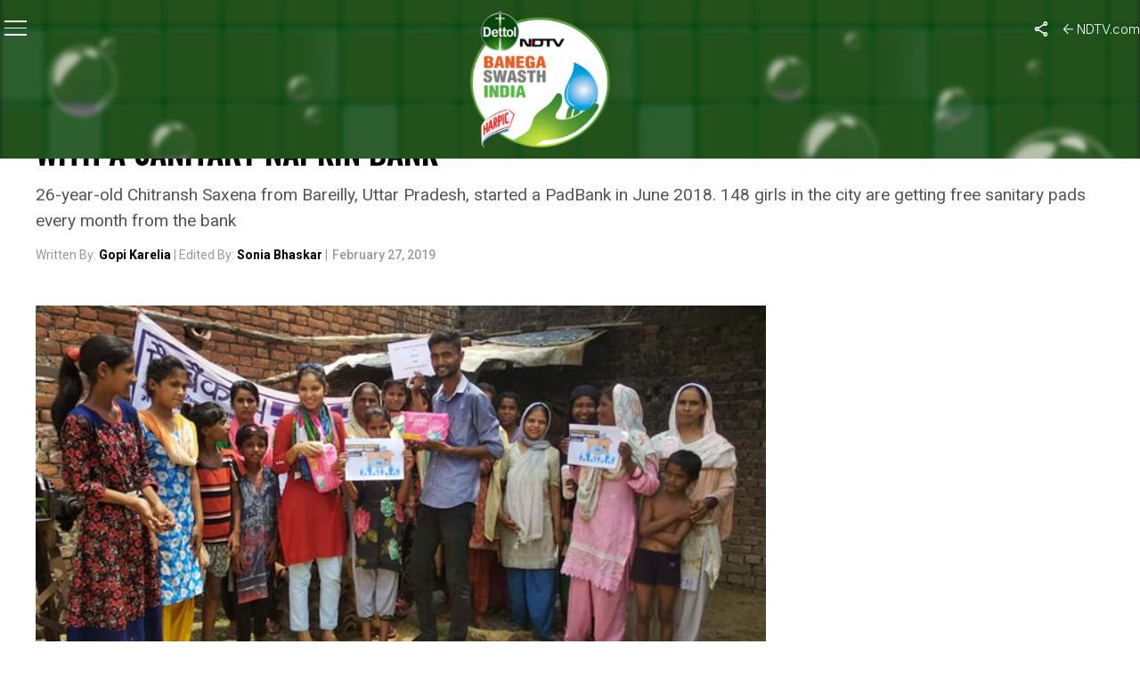

--- FILE ---
content_type: text/html; charset=utf-8
request_url: https://www.google.com/recaptcha/api2/anchor?ar=1&k=6Ld_Xr4qAAAAAEduKicafU-iRyt7eevdvTj-Ho8O&co=aHR0cHM6Ly9zd2FjaGhpbmRpYS5uZHR2LmNvbTo0NDM.&hl=en&v=PoyoqOPhxBO7pBk68S4YbpHZ&theme=light&size=normal&anchor-ms=20000&execute-ms=30000&cb=epnpywnbpyt1
body_size: 49649
content:
<!DOCTYPE HTML><html dir="ltr" lang="en"><head><meta http-equiv="Content-Type" content="text/html; charset=UTF-8">
<meta http-equiv="X-UA-Compatible" content="IE=edge">
<title>reCAPTCHA</title>
<style type="text/css">
/* cyrillic-ext */
@font-face {
  font-family: 'Roboto';
  font-style: normal;
  font-weight: 400;
  font-stretch: 100%;
  src: url(//fonts.gstatic.com/s/roboto/v48/KFO7CnqEu92Fr1ME7kSn66aGLdTylUAMa3GUBHMdazTgWw.woff2) format('woff2');
  unicode-range: U+0460-052F, U+1C80-1C8A, U+20B4, U+2DE0-2DFF, U+A640-A69F, U+FE2E-FE2F;
}
/* cyrillic */
@font-face {
  font-family: 'Roboto';
  font-style: normal;
  font-weight: 400;
  font-stretch: 100%;
  src: url(//fonts.gstatic.com/s/roboto/v48/KFO7CnqEu92Fr1ME7kSn66aGLdTylUAMa3iUBHMdazTgWw.woff2) format('woff2');
  unicode-range: U+0301, U+0400-045F, U+0490-0491, U+04B0-04B1, U+2116;
}
/* greek-ext */
@font-face {
  font-family: 'Roboto';
  font-style: normal;
  font-weight: 400;
  font-stretch: 100%;
  src: url(//fonts.gstatic.com/s/roboto/v48/KFO7CnqEu92Fr1ME7kSn66aGLdTylUAMa3CUBHMdazTgWw.woff2) format('woff2');
  unicode-range: U+1F00-1FFF;
}
/* greek */
@font-face {
  font-family: 'Roboto';
  font-style: normal;
  font-weight: 400;
  font-stretch: 100%;
  src: url(//fonts.gstatic.com/s/roboto/v48/KFO7CnqEu92Fr1ME7kSn66aGLdTylUAMa3-UBHMdazTgWw.woff2) format('woff2');
  unicode-range: U+0370-0377, U+037A-037F, U+0384-038A, U+038C, U+038E-03A1, U+03A3-03FF;
}
/* math */
@font-face {
  font-family: 'Roboto';
  font-style: normal;
  font-weight: 400;
  font-stretch: 100%;
  src: url(//fonts.gstatic.com/s/roboto/v48/KFO7CnqEu92Fr1ME7kSn66aGLdTylUAMawCUBHMdazTgWw.woff2) format('woff2');
  unicode-range: U+0302-0303, U+0305, U+0307-0308, U+0310, U+0312, U+0315, U+031A, U+0326-0327, U+032C, U+032F-0330, U+0332-0333, U+0338, U+033A, U+0346, U+034D, U+0391-03A1, U+03A3-03A9, U+03B1-03C9, U+03D1, U+03D5-03D6, U+03F0-03F1, U+03F4-03F5, U+2016-2017, U+2034-2038, U+203C, U+2040, U+2043, U+2047, U+2050, U+2057, U+205F, U+2070-2071, U+2074-208E, U+2090-209C, U+20D0-20DC, U+20E1, U+20E5-20EF, U+2100-2112, U+2114-2115, U+2117-2121, U+2123-214F, U+2190, U+2192, U+2194-21AE, U+21B0-21E5, U+21F1-21F2, U+21F4-2211, U+2213-2214, U+2216-22FF, U+2308-230B, U+2310, U+2319, U+231C-2321, U+2336-237A, U+237C, U+2395, U+239B-23B7, U+23D0, U+23DC-23E1, U+2474-2475, U+25AF, U+25B3, U+25B7, U+25BD, U+25C1, U+25CA, U+25CC, U+25FB, U+266D-266F, U+27C0-27FF, U+2900-2AFF, U+2B0E-2B11, U+2B30-2B4C, U+2BFE, U+3030, U+FF5B, U+FF5D, U+1D400-1D7FF, U+1EE00-1EEFF;
}
/* symbols */
@font-face {
  font-family: 'Roboto';
  font-style: normal;
  font-weight: 400;
  font-stretch: 100%;
  src: url(//fonts.gstatic.com/s/roboto/v48/KFO7CnqEu92Fr1ME7kSn66aGLdTylUAMaxKUBHMdazTgWw.woff2) format('woff2');
  unicode-range: U+0001-000C, U+000E-001F, U+007F-009F, U+20DD-20E0, U+20E2-20E4, U+2150-218F, U+2190, U+2192, U+2194-2199, U+21AF, U+21E6-21F0, U+21F3, U+2218-2219, U+2299, U+22C4-22C6, U+2300-243F, U+2440-244A, U+2460-24FF, U+25A0-27BF, U+2800-28FF, U+2921-2922, U+2981, U+29BF, U+29EB, U+2B00-2BFF, U+4DC0-4DFF, U+FFF9-FFFB, U+10140-1018E, U+10190-1019C, U+101A0, U+101D0-101FD, U+102E0-102FB, U+10E60-10E7E, U+1D2C0-1D2D3, U+1D2E0-1D37F, U+1F000-1F0FF, U+1F100-1F1AD, U+1F1E6-1F1FF, U+1F30D-1F30F, U+1F315, U+1F31C, U+1F31E, U+1F320-1F32C, U+1F336, U+1F378, U+1F37D, U+1F382, U+1F393-1F39F, U+1F3A7-1F3A8, U+1F3AC-1F3AF, U+1F3C2, U+1F3C4-1F3C6, U+1F3CA-1F3CE, U+1F3D4-1F3E0, U+1F3ED, U+1F3F1-1F3F3, U+1F3F5-1F3F7, U+1F408, U+1F415, U+1F41F, U+1F426, U+1F43F, U+1F441-1F442, U+1F444, U+1F446-1F449, U+1F44C-1F44E, U+1F453, U+1F46A, U+1F47D, U+1F4A3, U+1F4B0, U+1F4B3, U+1F4B9, U+1F4BB, U+1F4BF, U+1F4C8-1F4CB, U+1F4D6, U+1F4DA, U+1F4DF, U+1F4E3-1F4E6, U+1F4EA-1F4ED, U+1F4F7, U+1F4F9-1F4FB, U+1F4FD-1F4FE, U+1F503, U+1F507-1F50B, U+1F50D, U+1F512-1F513, U+1F53E-1F54A, U+1F54F-1F5FA, U+1F610, U+1F650-1F67F, U+1F687, U+1F68D, U+1F691, U+1F694, U+1F698, U+1F6AD, U+1F6B2, U+1F6B9-1F6BA, U+1F6BC, U+1F6C6-1F6CF, U+1F6D3-1F6D7, U+1F6E0-1F6EA, U+1F6F0-1F6F3, U+1F6F7-1F6FC, U+1F700-1F7FF, U+1F800-1F80B, U+1F810-1F847, U+1F850-1F859, U+1F860-1F887, U+1F890-1F8AD, U+1F8B0-1F8BB, U+1F8C0-1F8C1, U+1F900-1F90B, U+1F93B, U+1F946, U+1F984, U+1F996, U+1F9E9, U+1FA00-1FA6F, U+1FA70-1FA7C, U+1FA80-1FA89, U+1FA8F-1FAC6, U+1FACE-1FADC, U+1FADF-1FAE9, U+1FAF0-1FAF8, U+1FB00-1FBFF;
}
/* vietnamese */
@font-face {
  font-family: 'Roboto';
  font-style: normal;
  font-weight: 400;
  font-stretch: 100%;
  src: url(//fonts.gstatic.com/s/roboto/v48/KFO7CnqEu92Fr1ME7kSn66aGLdTylUAMa3OUBHMdazTgWw.woff2) format('woff2');
  unicode-range: U+0102-0103, U+0110-0111, U+0128-0129, U+0168-0169, U+01A0-01A1, U+01AF-01B0, U+0300-0301, U+0303-0304, U+0308-0309, U+0323, U+0329, U+1EA0-1EF9, U+20AB;
}
/* latin-ext */
@font-face {
  font-family: 'Roboto';
  font-style: normal;
  font-weight: 400;
  font-stretch: 100%;
  src: url(//fonts.gstatic.com/s/roboto/v48/KFO7CnqEu92Fr1ME7kSn66aGLdTylUAMa3KUBHMdazTgWw.woff2) format('woff2');
  unicode-range: U+0100-02BA, U+02BD-02C5, U+02C7-02CC, U+02CE-02D7, U+02DD-02FF, U+0304, U+0308, U+0329, U+1D00-1DBF, U+1E00-1E9F, U+1EF2-1EFF, U+2020, U+20A0-20AB, U+20AD-20C0, U+2113, U+2C60-2C7F, U+A720-A7FF;
}
/* latin */
@font-face {
  font-family: 'Roboto';
  font-style: normal;
  font-weight: 400;
  font-stretch: 100%;
  src: url(//fonts.gstatic.com/s/roboto/v48/KFO7CnqEu92Fr1ME7kSn66aGLdTylUAMa3yUBHMdazQ.woff2) format('woff2');
  unicode-range: U+0000-00FF, U+0131, U+0152-0153, U+02BB-02BC, U+02C6, U+02DA, U+02DC, U+0304, U+0308, U+0329, U+2000-206F, U+20AC, U+2122, U+2191, U+2193, U+2212, U+2215, U+FEFF, U+FFFD;
}
/* cyrillic-ext */
@font-face {
  font-family: 'Roboto';
  font-style: normal;
  font-weight: 500;
  font-stretch: 100%;
  src: url(//fonts.gstatic.com/s/roboto/v48/KFO7CnqEu92Fr1ME7kSn66aGLdTylUAMa3GUBHMdazTgWw.woff2) format('woff2');
  unicode-range: U+0460-052F, U+1C80-1C8A, U+20B4, U+2DE0-2DFF, U+A640-A69F, U+FE2E-FE2F;
}
/* cyrillic */
@font-face {
  font-family: 'Roboto';
  font-style: normal;
  font-weight: 500;
  font-stretch: 100%;
  src: url(//fonts.gstatic.com/s/roboto/v48/KFO7CnqEu92Fr1ME7kSn66aGLdTylUAMa3iUBHMdazTgWw.woff2) format('woff2');
  unicode-range: U+0301, U+0400-045F, U+0490-0491, U+04B0-04B1, U+2116;
}
/* greek-ext */
@font-face {
  font-family: 'Roboto';
  font-style: normal;
  font-weight: 500;
  font-stretch: 100%;
  src: url(//fonts.gstatic.com/s/roboto/v48/KFO7CnqEu92Fr1ME7kSn66aGLdTylUAMa3CUBHMdazTgWw.woff2) format('woff2');
  unicode-range: U+1F00-1FFF;
}
/* greek */
@font-face {
  font-family: 'Roboto';
  font-style: normal;
  font-weight: 500;
  font-stretch: 100%;
  src: url(//fonts.gstatic.com/s/roboto/v48/KFO7CnqEu92Fr1ME7kSn66aGLdTylUAMa3-UBHMdazTgWw.woff2) format('woff2');
  unicode-range: U+0370-0377, U+037A-037F, U+0384-038A, U+038C, U+038E-03A1, U+03A3-03FF;
}
/* math */
@font-face {
  font-family: 'Roboto';
  font-style: normal;
  font-weight: 500;
  font-stretch: 100%;
  src: url(//fonts.gstatic.com/s/roboto/v48/KFO7CnqEu92Fr1ME7kSn66aGLdTylUAMawCUBHMdazTgWw.woff2) format('woff2');
  unicode-range: U+0302-0303, U+0305, U+0307-0308, U+0310, U+0312, U+0315, U+031A, U+0326-0327, U+032C, U+032F-0330, U+0332-0333, U+0338, U+033A, U+0346, U+034D, U+0391-03A1, U+03A3-03A9, U+03B1-03C9, U+03D1, U+03D5-03D6, U+03F0-03F1, U+03F4-03F5, U+2016-2017, U+2034-2038, U+203C, U+2040, U+2043, U+2047, U+2050, U+2057, U+205F, U+2070-2071, U+2074-208E, U+2090-209C, U+20D0-20DC, U+20E1, U+20E5-20EF, U+2100-2112, U+2114-2115, U+2117-2121, U+2123-214F, U+2190, U+2192, U+2194-21AE, U+21B0-21E5, U+21F1-21F2, U+21F4-2211, U+2213-2214, U+2216-22FF, U+2308-230B, U+2310, U+2319, U+231C-2321, U+2336-237A, U+237C, U+2395, U+239B-23B7, U+23D0, U+23DC-23E1, U+2474-2475, U+25AF, U+25B3, U+25B7, U+25BD, U+25C1, U+25CA, U+25CC, U+25FB, U+266D-266F, U+27C0-27FF, U+2900-2AFF, U+2B0E-2B11, U+2B30-2B4C, U+2BFE, U+3030, U+FF5B, U+FF5D, U+1D400-1D7FF, U+1EE00-1EEFF;
}
/* symbols */
@font-face {
  font-family: 'Roboto';
  font-style: normal;
  font-weight: 500;
  font-stretch: 100%;
  src: url(//fonts.gstatic.com/s/roboto/v48/KFO7CnqEu92Fr1ME7kSn66aGLdTylUAMaxKUBHMdazTgWw.woff2) format('woff2');
  unicode-range: U+0001-000C, U+000E-001F, U+007F-009F, U+20DD-20E0, U+20E2-20E4, U+2150-218F, U+2190, U+2192, U+2194-2199, U+21AF, U+21E6-21F0, U+21F3, U+2218-2219, U+2299, U+22C4-22C6, U+2300-243F, U+2440-244A, U+2460-24FF, U+25A0-27BF, U+2800-28FF, U+2921-2922, U+2981, U+29BF, U+29EB, U+2B00-2BFF, U+4DC0-4DFF, U+FFF9-FFFB, U+10140-1018E, U+10190-1019C, U+101A0, U+101D0-101FD, U+102E0-102FB, U+10E60-10E7E, U+1D2C0-1D2D3, U+1D2E0-1D37F, U+1F000-1F0FF, U+1F100-1F1AD, U+1F1E6-1F1FF, U+1F30D-1F30F, U+1F315, U+1F31C, U+1F31E, U+1F320-1F32C, U+1F336, U+1F378, U+1F37D, U+1F382, U+1F393-1F39F, U+1F3A7-1F3A8, U+1F3AC-1F3AF, U+1F3C2, U+1F3C4-1F3C6, U+1F3CA-1F3CE, U+1F3D4-1F3E0, U+1F3ED, U+1F3F1-1F3F3, U+1F3F5-1F3F7, U+1F408, U+1F415, U+1F41F, U+1F426, U+1F43F, U+1F441-1F442, U+1F444, U+1F446-1F449, U+1F44C-1F44E, U+1F453, U+1F46A, U+1F47D, U+1F4A3, U+1F4B0, U+1F4B3, U+1F4B9, U+1F4BB, U+1F4BF, U+1F4C8-1F4CB, U+1F4D6, U+1F4DA, U+1F4DF, U+1F4E3-1F4E6, U+1F4EA-1F4ED, U+1F4F7, U+1F4F9-1F4FB, U+1F4FD-1F4FE, U+1F503, U+1F507-1F50B, U+1F50D, U+1F512-1F513, U+1F53E-1F54A, U+1F54F-1F5FA, U+1F610, U+1F650-1F67F, U+1F687, U+1F68D, U+1F691, U+1F694, U+1F698, U+1F6AD, U+1F6B2, U+1F6B9-1F6BA, U+1F6BC, U+1F6C6-1F6CF, U+1F6D3-1F6D7, U+1F6E0-1F6EA, U+1F6F0-1F6F3, U+1F6F7-1F6FC, U+1F700-1F7FF, U+1F800-1F80B, U+1F810-1F847, U+1F850-1F859, U+1F860-1F887, U+1F890-1F8AD, U+1F8B0-1F8BB, U+1F8C0-1F8C1, U+1F900-1F90B, U+1F93B, U+1F946, U+1F984, U+1F996, U+1F9E9, U+1FA00-1FA6F, U+1FA70-1FA7C, U+1FA80-1FA89, U+1FA8F-1FAC6, U+1FACE-1FADC, U+1FADF-1FAE9, U+1FAF0-1FAF8, U+1FB00-1FBFF;
}
/* vietnamese */
@font-face {
  font-family: 'Roboto';
  font-style: normal;
  font-weight: 500;
  font-stretch: 100%;
  src: url(//fonts.gstatic.com/s/roboto/v48/KFO7CnqEu92Fr1ME7kSn66aGLdTylUAMa3OUBHMdazTgWw.woff2) format('woff2');
  unicode-range: U+0102-0103, U+0110-0111, U+0128-0129, U+0168-0169, U+01A0-01A1, U+01AF-01B0, U+0300-0301, U+0303-0304, U+0308-0309, U+0323, U+0329, U+1EA0-1EF9, U+20AB;
}
/* latin-ext */
@font-face {
  font-family: 'Roboto';
  font-style: normal;
  font-weight: 500;
  font-stretch: 100%;
  src: url(//fonts.gstatic.com/s/roboto/v48/KFO7CnqEu92Fr1ME7kSn66aGLdTylUAMa3KUBHMdazTgWw.woff2) format('woff2');
  unicode-range: U+0100-02BA, U+02BD-02C5, U+02C7-02CC, U+02CE-02D7, U+02DD-02FF, U+0304, U+0308, U+0329, U+1D00-1DBF, U+1E00-1E9F, U+1EF2-1EFF, U+2020, U+20A0-20AB, U+20AD-20C0, U+2113, U+2C60-2C7F, U+A720-A7FF;
}
/* latin */
@font-face {
  font-family: 'Roboto';
  font-style: normal;
  font-weight: 500;
  font-stretch: 100%;
  src: url(//fonts.gstatic.com/s/roboto/v48/KFO7CnqEu92Fr1ME7kSn66aGLdTylUAMa3yUBHMdazQ.woff2) format('woff2');
  unicode-range: U+0000-00FF, U+0131, U+0152-0153, U+02BB-02BC, U+02C6, U+02DA, U+02DC, U+0304, U+0308, U+0329, U+2000-206F, U+20AC, U+2122, U+2191, U+2193, U+2212, U+2215, U+FEFF, U+FFFD;
}
/* cyrillic-ext */
@font-face {
  font-family: 'Roboto';
  font-style: normal;
  font-weight: 900;
  font-stretch: 100%;
  src: url(//fonts.gstatic.com/s/roboto/v48/KFO7CnqEu92Fr1ME7kSn66aGLdTylUAMa3GUBHMdazTgWw.woff2) format('woff2');
  unicode-range: U+0460-052F, U+1C80-1C8A, U+20B4, U+2DE0-2DFF, U+A640-A69F, U+FE2E-FE2F;
}
/* cyrillic */
@font-face {
  font-family: 'Roboto';
  font-style: normal;
  font-weight: 900;
  font-stretch: 100%;
  src: url(//fonts.gstatic.com/s/roboto/v48/KFO7CnqEu92Fr1ME7kSn66aGLdTylUAMa3iUBHMdazTgWw.woff2) format('woff2');
  unicode-range: U+0301, U+0400-045F, U+0490-0491, U+04B0-04B1, U+2116;
}
/* greek-ext */
@font-face {
  font-family: 'Roboto';
  font-style: normal;
  font-weight: 900;
  font-stretch: 100%;
  src: url(//fonts.gstatic.com/s/roboto/v48/KFO7CnqEu92Fr1ME7kSn66aGLdTylUAMa3CUBHMdazTgWw.woff2) format('woff2');
  unicode-range: U+1F00-1FFF;
}
/* greek */
@font-face {
  font-family: 'Roboto';
  font-style: normal;
  font-weight: 900;
  font-stretch: 100%;
  src: url(//fonts.gstatic.com/s/roboto/v48/KFO7CnqEu92Fr1ME7kSn66aGLdTylUAMa3-UBHMdazTgWw.woff2) format('woff2');
  unicode-range: U+0370-0377, U+037A-037F, U+0384-038A, U+038C, U+038E-03A1, U+03A3-03FF;
}
/* math */
@font-face {
  font-family: 'Roboto';
  font-style: normal;
  font-weight: 900;
  font-stretch: 100%;
  src: url(//fonts.gstatic.com/s/roboto/v48/KFO7CnqEu92Fr1ME7kSn66aGLdTylUAMawCUBHMdazTgWw.woff2) format('woff2');
  unicode-range: U+0302-0303, U+0305, U+0307-0308, U+0310, U+0312, U+0315, U+031A, U+0326-0327, U+032C, U+032F-0330, U+0332-0333, U+0338, U+033A, U+0346, U+034D, U+0391-03A1, U+03A3-03A9, U+03B1-03C9, U+03D1, U+03D5-03D6, U+03F0-03F1, U+03F4-03F5, U+2016-2017, U+2034-2038, U+203C, U+2040, U+2043, U+2047, U+2050, U+2057, U+205F, U+2070-2071, U+2074-208E, U+2090-209C, U+20D0-20DC, U+20E1, U+20E5-20EF, U+2100-2112, U+2114-2115, U+2117-2121, U+2123-214F, U+2190, U+2192, U+2194-21AE, U+21B0-21E5, U+21F1-21F2, U+21F4-2211, U+2213-2214, U+2216-22FF, U+2308-230B, U+2310, U+2319, U+231C-2321, U+2336-237A, U+237C, U+2395, U+239B-23B7, U+23D0, U+23DC-23E1, U+2474-2475, U+25AF, U+25B3, U+25B7, U+25BD, U+25C1, U+25CA, U+25CC, U+25FB, U+266D-266F, U+27C0-27FF, U+2900-2AFF, U+2B0E-2B11, U+2B30-2B4C, U+2BFE, U+3030, U+FF5B, U+FF5D, U+1D400-1D7FF, U+1EE00-1EEFF;
}
/* symbols */
@font-face {
  font-family: 'Roboto';
  font-style: normal;
  font-weight: 900;
  font-stretch: 100%;
  src: url(//fonts.gstatic.com/s/roboto/v48/KFO7CnqEu92Fr1ME7kSn66aGLdTylUAMaxKUBHMdazTgWw.woff2) format('woff2');
  unicode-range: U+0001-000C, U+000E-001F, U+007F-009F, U+20DD-20E0, U+20E2-20E4, U+2150-218F, U+2190, U+2192, U+2194-2199, U+21AF, U+21E6-21F0, U+21F3, U+2218-2219, U+2299, U+22C4-22C6, U+2300-243F, U+2440-244A, U+2460-24FF, U+25A0-27BF, U+2800-28FF, U+2921-2922, U+2981, U+29BF, U+29EB, U+2B00-2BFF, U+4DC0-4DFF, U+FFF9-FFFB, U+10140-1018E, U+10190-1019C, U+101A0, U+101D0-101FD, U+102E0-102FB, U+10E60-10E7E, U+1D2C0-1D2D3, U+1D2E0-1D37F, U+1F000-1F0FF, U+1F100-1F1AD, U+1F1E6-1F1FF, U+1F30D-1F30F, U+1F315, U+1F31C, U+1F31E, U+1F320-1F32C, U+1F336, U+1F378, U+1F37D, U+1F382, U+1F393-1F39F, U+1F3A7-1F3A8, U+1F3AC-1F3AF, U+1F3C2, U+1F3C4-1F3C6, U+1F3CA-1F3CE, U+1F3D4-1F3E0, U+1F3ED, U+1F3F1-1F3F3, U+1F3F5-1F3F7, U+1F408, U+1F415, U+1F41F, U+1F426, U+1F43F, U+1F441-1F442, U+1F444, U+1F446-1F449, U+1F44C-1F44E, U+1F453, U+1F46A, U+1F47D, U+1F4A3, U+1F4B0, U+1F4B3, U+1F4B9, U+1F4BB, U+1F4BF, U+1F4C8-1F4CB, U+1F4D6, U+1F4DA, U+1F4DF, U+1F4E3-1F4E6, U+1F4EA-1F4ED, U+1F4F7, U+1F4F9-1F4FB, U+1F4FD-1F4FE, U+1F503, U+1F507-1F50B, U+1F50D, U+1F512-1F513, U+1F53E-1F54A, U+1F54F-1F5FA, U+1F610, U+1F650-1F67F, U+1F687, U+1F68D, U+1F691, U+1F694, U+1F698, U+1F6AD, U+1F6B2, U+1F6B9-1F6BA, U+1F6BC, U+1F6C6-1F6CF, U+1F6D3-1F6D7, U+1F6E0-1F6EA, U+1F6F0-1F6F3, U+1F6F7-1F6FC, U+1F700-1F7FF, U+1F800-1F80B, U+1F810-1F847, U+1F850-1F859, U+1F860-1F887, U+1F890-1F8AD, U+1F8B0-1F8BB, U+1F8C0-1F8C1, U+1F900-1F90B, U+1F93B, U+1F946, U+1F984, U+1F996, U+1F9E9, U+1FA00-1FA6F, U+1FA70-1FA7C, U+1FA80-1FA89, U+1FA8F-1FAC6, U+1FACE-1FADC, U+1FADF-1FAE9, U+1FAF0-1FAF8, U+1FB00-1FBFF;
}
/* vietnamese */
@font-face {
  font-family: 'Roboto';
  font-style: normal;
  font-weight: 900;
  font-stretch: 100%;
  src: url(//fonts.gstatic.com/s/roboto/v48/KFO7CnqEu92Fr1ME7kSn66aGLdTylUAMa3OUBHMdazTgWw.woff2) format('woff2');
  unicode-range: U+0102-0103, U+0110-0111, U+0128-0129, U+0168-0169, U+01A0-01A1, U+01AF-01B0, U+0300-0301, U+0303-0304, U+0308-0309, U+0323, U+0329, U+1EA0-1EF9, U+20AB;
}
/* latin-ext */
@font-face {
  font-family: 'Roboto';
  font-style: normal;
  font-weight: 900;
  font-stretch: 100%;
  src: url(//fonts.gstatic.com/s/roboto/v48/KFO7CnqEu92Fr1ME7kSn66aGLdTylUAMa3KUBHMdazTgWw.woff2) format('woff2');
  unicode-range: U+0100-02BA, U+02BD-02C5, U+02C7-02CC, U+02CE-02D7, U+02DD-02FF, U+0304, U+0308, U+0329, U+1D00-1DBF, U+1E00-1E9F, U+1EF2-1EFF, U+2020, U+20A0-20AB, U+20AD-20C0, U+2113, U+2C60-2C7F, U+A720-A7FF;
}
/* latin */
@font-face {
  font-family: 'Roboto';
  font-style: normal;
  font-weight: 900;
  font-stretch: 100%;
  src: url(//fonts.gstatic.com/s/roboto/v48/KFO7CnqEu92Fr1ME7kSn66aGLdTylUAMa3yUBHMdazQ.woff2) format('woff2');
  unicode-range: U+0000-00FF, U+0131, U+0152-0153, U+02BB-02BC, U+02C6, U+02DA, U+02DC, U+0304, U+0308, U+0329, U+2000-206F, U+20AC, U+2122, U+2191, U+2193, U+2212, U+2215, U+FEFF, U+FFFD;
}

</style>
<link rel="stylesheet" type="text/css" href="https://www.gstatic.com/recaptcha/releases/PoyoqOPhxBO7pBk68S4YbpHZ/styles__ltr.css">
<script nonce="PCyK5LMAfjJ2aRVmjTL4RQ" type="text/javascript">window['__recaptcha_api'] = 'https://www.google.com/recaptcha/api2/';</script>
<script type="text/javascript" src="https://www.gstatic.com/recaptcha/releases/PoyoqOPhxBO7pBk68S4YbpHZ/recaptcha__en.js" nonce="PCyK5LMAfjJ2aRVmjTL4RQ">
      
    </script></head>
<body><div id="rc-anchor-alert" class="rc-anchor-alert"></div>
<input type="hidden" id="recaptcha-token" value="[base64]">
<script type="text/javascript" nonce="PCyK5LMAfjJ2aRVmjTL4RQ">
      recaptcha.anchor.Main.init("[\x22ainput\x22,[\x22bgdata\x22,\x22\x22,\[base64]/[base64]/[base64]/KE4oMTI0LHYsdi5HKSxMWihsLHYpKTpOKDEyNCx2LGwpLFYpLHYpLFQpKSxGKDE3MSx2KX0scjc9ZnVuY3Rpb24obCl7cmV0dXJuIGx9LEM9ZnVuY3Rpb24obCxWLHYpe04odixsLFYpLFZbYWtdPTI3OTZ9LG49ZnVuY3Rpb24obCxWKXtWLlg9KChWLlg/[base64]/[base64]/[base64]/[base64]/[base64]/[base64]/[base64]/[base64]/[base64]/[base64]/[base64]\\u003d\x22,\[base64]\\u003d\\u003d\x22,\x22R3/[base64]/CjsKPw5bDux3DjMK8wrIlNMOuKMOHVsKIw59Tw53DhljDnETCsEDDqRvDizbDuMOnwqJMw5DCjcOMwrBJwqpHwpkhwoYFw5vDtMKXfC/DoC7CkxPCq8OSdMOcacKFBMO9acOGDsK9JBhzZQ/ChMKtNMOewrMBFRwwDcOnwoxcLcOXO8OEHsKBwq/DlMO6wpwUe8OEGjTCszLDtV/Csm7Cn0ldwoErV2gOXcKkwrrDp0DDmDIHw6zCgFnDtsOOZcKHwqNHwoHDucKRwrwTwrrCmsKew6hAw5hnwojDiMOQw77CnSLDlzPCr8OmfQnCqMKdBMOfwpXColjDhMK8w5JdfcKYw7EZAcOXa8KrwrYsM8KAw47Dr8OuVDzCpm/[base64]/CpsOmwpV3M8K8LyNhHMK8w6oawqfClsObJsKXcR5Rwr/Du0PDoEo4GSnDjMOIwrVLw4BcwrvCkmnCucOvYcOSwq4XDMOnDMKmw4TDpWExKsODQ33CtBHDpRIOXMOiw5XDiH8iR8Kewr9AI8O2XBjCtMKQIsKnbcOOCyjChsOTC8OsK20QaFPDnMKML8KiwpNpA1V4w5UNfcKdw7/DpcOQJsKdwqZ6aU/DokfCs0tdDMK0McOdw7LDlDvDpsKpAcOACFzCrcODCUgueDDCoQXCisOgw5TDqTbDl01hw4x6dwg9Anx4acK7wpbDug/CggDDjsOGw6cUwrpvwp4wdcK7YcOTw59/DR8pfF7DnEQFbsOvwqZDwr/CjsOnSsKdwonCs8ORwoPCrcOPPsKJwqBqTMOJwrjCtMOwwrDDl8ONw6s2L8KQbsOEw4LDm8KPw5llwoLDgMO7fy48EyBiw7Z/fnwNw7gVw7cUS1HCnMKzw7JPwo9BSjPCnMOAQzbCkwIKwpDCrsK7fRHDiToAwpzDu8K5w4zDrMKmwo8Cwrd5BkQ0OcOmw7vDmhTCj2NEdzPDqsOKVMOCwr7DtcKEw7TCqMKjw4jCiQB+wrtGD8K7SsOEw5fCvXAFwq8bTMK0J8OJw4HDmMOawrlNJ8KHwrE/PcKuVTNEw4DCjcOJwpHDmis5V1tXZ8K2wozDnBJCw7MWecO2wqtSUsKxw7nDnWZWwokswrxjwo4RwrvCtE/CrsKqHgvCrlHDq8ORKkTCvMK+WB3CusOiX0AWw5/CjmrDocOeW8KcXx/CmcKjw7/DvsK+wpLDpFQnWWZSeMKGCFlywoF9csOgwqI4Al5ew6jCmDcOIRNZw5fCncOaMMOEw4dww4B4w7s3wpTDjXNrDBx5IhlQBkXCicOjXx0PPnzDiXDDrxjDtsOjC2t4EnYFTsK1wqPCn319NiICw7rCpMK/MsOSw4YmR8OJGGg1F1/CnsKQCGfCqWdMR8KKw5LCscKJScKjKcODCzPCssOmwqXDsRfDi05fZ8KYwqPDlsO/w55cw4ZdworCpRPDoABFMsO6wpnCv8KjBi9VaMKbw7dVwoTDlGzCj8KHUxsQw74Uwo9OdcOdUhwaSsOlU8OMw7zClkdZwptiwo/[base64]/TlHDnykSQMKXcCfDh8KUwqrDkEMKJMK1a8Orw54owqjCt8ObZz84wp3CgMOvwqs2WwLCiMKiw7Z3w47CpsO5DMOLTxhWwqjCp8Oww5R+wpTCsVHDgQ4jJMKtw64RFH04NMOXR8Ocwq/DlsKJw4zDicK9w7FzwojCq8O4P8OYD8OEMDHCpMO0w75/[base64]/Cu8KGwrsVNmbDhsKNGcKlw5QgwoHDokrCvTfDmF5Zw6Maw7/CicOqwqhJJmvDkcKawoLDsxJ3w73DusKQGMOaw6HDjg7DgMOIwp3CrMK3wozClsOHwpPDp1fDjcK1w4NsYSJjwpPClcOsw4TDvSU2HzPCjUVuaMKXFcOOw5fDvsK8wqt4woVCIcOLXRXCuB3DrGbCvcKFEsO4w59KFMOfbsOLwpLCk8OIOsOiS8KMw7bCiXkaJcKcVh/Cmm7DmnzDtmIkw78eK2zDk8K6wpfDm8KLKsKkFsKeTMKvWMKXMVN/w7gvd0IDwoLCiMOyARDDhcKfIMOywqcmwp8vc8OqwprDicKRHsOkOg3Dg8KTLi9DZVzCiW4+w4sYwqfDmMKUSMKTSsKewrduwpA+KHpUFCDDscODwrDDiMKbb2tpM8O5IQgCw6N0N0hTMsOhecOjHSfCkzjCpw9owp/CqUPDsy7Cizhow7tbRyM4JMKbasKAHh9gOhhzEsOBwrTDvwjDosOiw6bDrlrCpcKewpY0LFjCrMKWG8KDSkRJw4hiwoPCksKswp7CjMKbw5lrfsOtw5FYJsOIEVJBaEbClFnCoRLDksKvwo/CgMKUwonCgSFBKcO9XFfDqMKpwrtXJmbDnVPDnFPDpMK0wqnDqsO0w6tkNU/Cqj7CqFhrLsKXwq/DtA3CmGTCv09AMMOOwogCByYwMcKWwoU0w53CoMODw4Nxw6XDhCsmw73CqhbCscOywpNeXhzChinDriXCmjbDh8Klw4IVwrvCn2RwD8KgSALDjhVqIAXCryXDtcOBw4/Cg8OlwrnDiSLCmHIyUcOfwo/CisKqWsKxw5VXwqbDg8K2woJRwpk0w6sMKcO6w69QTMOAw6s8w7NrIcKHw6Jww6TDsFBawp/Dn8Kld3/CkTQ9aATDhsO9P8OIw4TCtcOjw5URGVLDmsO9w63CrMKKRsKULgfCtVJtw4NEw4vClcK3wobCu8KFR8K0wr1Tw6UCw5XDv8OwaRl2Qm1Kw5dGwocAw7LClsKBw4rDlh/Do2DDtMK/[base64]/DlmtrwpzDmsKJQcO0wqnCrMKzw7fDvRMjw6zCohM2w6J8wodLwojCo8OSaErDlkxAb3oLQBsSLMKZwp1/AcOgw5J4w7DDmsKvOMOQw7FeTjsbw4R+IQtjw6cuOcO2PgQuwoXDi8OowrMIScK3Y8Ouw5bCkcOcwpR/wq7Dq8O+AcK4woXDoGfCmnU+DsOCbhDCvHrCt3wLaEvCksKcwoUXw6RUdMO8YSjCnsOLw6fDvMO/B2jDo8OUwp92wpR8UHNtBMO7dRU+w7LDp8O9EypyXyN5H8KLF8KqPAfDtz4xR8KUAMOJVFw0w6zDt8Kkb8O5w6wcbB/CuDogOn3Cu8KJw6jCuH7ChR/DvBzCq8K3Ck4qcsKEFio0wp0KwqXDpcOgO8ODGcKlIzpmwqvCo25SBcKNwp7CvsKxKcKxw7LDgsOKYV1RIMOEOsOYwq3DrErDn8OyLFXCuMK5QyfDrcKYeho5w4cawpsew4XCmU3DlcKnw5oXecORSMO/G8K5ecOZTcOxTcK9TcKSwqgNwo0jw4RAwoBHe8K0flzCqcKPai0aHR40XMOSYsKuGcK0wrtRXErCh3fDsH/DvcOlwp9YZQ3DlMKHw6fCv8OWwrvCscOJwr1ZU8KAezJTwo7DhcK3VlbCqF9RNsKwN0nCpcKhwq5ASsK9wqt/wofDgcKpFw0Tw6LClMKPAW43w7/DoQLDgG7DrsOGCsOuJQwSw53CunrDrSHDsR9uw7FzF8OWwrPChydAwqlswoMQWcOTwrwuGDjDjnvDjMK2wrxzAMKxw7Fvw4Vmwodjw5dywp0ew4/Cn8K9UFvDkVp7w7c7wqfDoALDowkhwqBhwoZgwqwowpjDnXoBb8KnBsO3w6/ChsK3wrZFw6PCpsOgw5LDtlERwpcUw4LDlibCpVHDjALCpmPClsOJw7rDhcOfa1BEwr0HwoLDgFHCosK2w6PDiQNAflTDjMK7G0APOcOfYzoXw5vDvGDCvcOaJHXCrcK/G8Obw47DicOSw7PDosOjw6nCmmlRwoAMIMK1w5Q/wpxTwrnClAHDoMOfXCDChcKLU0HDhMOGUUF8SsO0ecKywoPCjMKww7PCn2YKK2jDg8KJwpFGwpPDvGrCt8Ohw63DlMO5w7YPwqDCvcKiRjjDkQFfCDfDpyxHw41nE3vDhh/CuMKbTibDocKnwo4eLzkGJMOoMsKxw73Ch8KSwqHCnmocDGLCg8OkA8KnwqVbIVrCuMKUwrnDnxw3HjzCvMObRMKhw5TClCNiwrNDwozClMKxaMOuw6PCvFrDkxk/w6nDojRDw4rDgsKpwpPDkMOoasKBw4HCt07CixfCo29mwp7DiXDCsMONFEkDXMO2w53DmCxAIB/DmMODCcKZwqLDghPDvsO2LcOVAWFDTMOZSsOOZSkzHcOdLcKWwr3CncKCwo7DuhFHw71CwrvDjMOSeMOLVMKeTsOLF8OiYsKmw7PDpVDCpEbDgktKOsKnw6nCm8OewoTDq8KtfcObw4LDmEMhIBHCmyHDtkNJGMKpw57DnALDklIjO8OAwqNGwp1mQybCqgkSTMKGw5/CtMOow4RYX8KHGsK4w55RwqsMwovDhMKjwrkjQhHCmsK6wpNTw4E2NcOwYsK0w5HDoVAEbMObJMKJw7LDg8O/cyBtw67DsgzDuHfCiAV/FmMqFATDq8OCAxYvwrbCq2vCqU3CmsKVwo7Dn8KLWRHCmlbCgSF3ESrCmWLDh0TCosOwSgjDv8Kbw7XDo3V1w5R/wrbCggjDhMOWH8Omw57DncOlwqDClxFKw4zDnSkqw7HCg8OYwrvCukJdwr7CqlLCjsK1NMO7wr7Cv1M4w7x4eETCuMKAwqQJwohuQTdZw6/[base64]/w4lKwrtVwrnCnzjCvVFLw7MCXknCtcKZw5/Cg8OaCFJFT8K+MFUiwo9EacKxYcKudsK6wo0mw7XDu8KYwohtw49eH8OUw77Cgn/[base64]/CsifDosKOwoLDn8OPw7oXKMOJwod1w6c+wrpeZMOWZ8Kvw7vDgcOvwqjDoG7DscKnw4TDmcO4wrxUYHZKwr3CoxTClsOdXnUlf8OZE1RMw6TDocKrw6jDmi8Hwrtjw4AzwoHDqsK/W0Y/w6/ClsOQAsOQw5NGIS7CpcOpFyAAw7BeT8KrwqHDpwXCi23CucKbA3DDscO+w6rDssOvaWLCisKQw54HVm/[base64]/[base64]/[base64]/[base64]/[base64]/DtcKZKcOWB8O/w5zCtsOkEMKawprCq1bCnMKDXMOybUjCoWkuw7hUwpNeFMOPwqDCnk8uw5RiSihCwrHChDDDuMKXWMOPw5/DsiIzYSLDhmV2bUnCvXBZw7JmQ8O7wq91RsKBwogJwpM4BsKmK8O3w77CvMKvw48QBlPDo1zCm0cId305w4g2wqDCjcOAwqcAScONwpDCgRPDm2rDkFfCnMOqwrE/w4zCmcOYMMOiNMKfwqx6w70kDDbCs8O/woXDlsOWHUrDocO7wr/DhAlIw6c1w41/[base64]/Cun3ClDx6wo3Di8Obw5djw6w+LsKeR8K+w4jCtQnDn1/DlmrDisOsXcO3S8KMOcKpbsOBw5NXw7fCtMKrw6nCqMO3w5HDqcOgUyUww74ncMOrIxLDlsKvP13DkEoGfMKSPcKncsKCw6N1w4ULw4FGw6VXAXpbdybClkU7wrXDnsKOVgbDrgTDi8O6wpJVwprDgnXDvsOeFMOGNx4OBsKRS8KrKyzDtmfCtWdLZsKIw43DlsKSwo/Ckw/[base64]/H8KsBRbDuUzCkcKVw7cyZxvDoW5awpnCn8KVwrDDncK2w7zCs8KOw75bw73Duj3CkcKQF8Ocw55bwotZw6kNXcOCV1DCpgpWwpjDssOgVwPDvx5nwr8PRsO6w6rDnG/CmcKDbBzDmcK5WiLCnsOsJCvCuj7DqXkLbMKTw4AFw67DiSjCgMK0wqPDvMKZa8OcwqwywrLDrcKOwr5mw6fCjsKPUcOIw64yA8OjOipnw73DnMKNwr03VlHDokXCtQI+YC1gw4zCgcOEwq/CiMK2c8Kpw4fDiAoWbMK6wpFKwqXCgsOwDBXCvcKvw57DnjYIw4fCr09+wqtnIsOjw4g8A8KFbMK1M8OeAMOiw4XDlzfCsMOuFkQVJHnDvMOuEcKHKntmWhoSw6RqwoRXcMO7w600QgVdEMKPZMOKw67CvDLCnsO4wpPCji/DsxzDn8KXHcOQwoIXW8KOR8KnaBfDgMO/wpDDukZ2wqPDj8OZBTzDvcKzwqXCnxTDhcKlZHIpwpdGKMO3wrk5w5vCoWbDiik8YsOvwp19PsKsY1DCmDFRw5rCrMO8J8ORwozCm1LCocKgMRzCpA3DucORKsOGesOHwqHDssKmI8OzwojChsK2w7DChxrDqMOhPEFNEk7CjGBCwoppwpEJw4/CtltRLMKlfMO9AsOywo8JSsOqwrjCvcKiIgTDkMKuw6kaIMK7e0pzwq9lGMOsfhYETVcAw4kabzRscMOPacOLR8O0wo3DocOXw4Vlw5kvWcOEwoVfYlc0wqLDkEY4GsOGe0w/wrrDnMOVw7tbw4bDncK0WsO5wrfDvQ7CisK6GsOBw5vCkGDClAHCm8Ocwo82wqbDsVfCrMO/a8OoIEbDi8O4AMK5McK+w58Jwqo2w7IAe1nColXCpCPCssOpAh5XUXnCrEACwowKZinCmsKgXyocEsKIw4ZwwrHCsxzDrcKfw7F9w7vDoMOUwppuIcO1wolGw4DCpMOrbmLDiCnDnMOEw65oSCfCmcOmNyDDmsObUsKhcz9EVMKmwo7DrMKXFknDisO2w4wpYW/CscOlMTvCn8OiZR7DuMOEw5JJwrjCkkTDjChew5YhGcOpwrp8w7FmDsKlW0gTTn0ldsO+d3k5VMOew5wAbG7ChUfCnydcDQwvwrbCvMKmZsOCw4xkBcO8w7UOJUvDimbChTcMwrpSwqLCh0TChMOqw6vDogrDu2/DrjRGOsOlKcOlw5QgayrDuMKyasOfwoTCsAJzw5fDjsKbIhtUwql8CsK0w7cLw6DDsSfDt27DrFPDmwgZw79bPTHCkHPDn8Kew4VRaxjCnMK8ZDYhwqXCn8Kmw7XDtzBldsKDwrZ/w7IEecOqKMOMW8KRwp4XEsOiDMKsQcOUwqHClsKdYQUCUhx0NCNcwrd8wqzDuMKefMOWZRrDhcKNcWNjQ8OHAcKPw6/CgsKjeQUmw6DCrS/DpG7CpcK/wrvDtB91w5ojLwnClGPDh8KvwpJ5KA8tJQXDnFbCohnCpcOfacKuw4/CnAE7woLCp8KcTMK0O8KkwpIEPMODBXknBMOdwrsHB3w6BcOvwoAKOU4UwqLDlm5Fw5/DksK2S8OOQ3nDqiM6R33Duw5YfsKxIsK5IsK9w4TDqcKSNg4lX8KpeRbDlMK5wr5He3I8ScOzCSMowrTCmMKnHMKvHcKpw53CqsOlE8OOWsKGw4rCs8O+w7BlwrnCvGoFeh8ZQcKJQsKnM3vCkMOUw7JVXzNNw5DDlsK+W8Kic3TCiMOhME5ow41eUcKbB8ONwr4/w594McObw5wqwpUVwr7Cg8K1DjtaJ8K3X2rChXvCtsOFwrJswoUMwp0Nw5jDkcO9w7/ClCXDpSXDu8K8TcKIGBVbE2vDnU3DoMKWE1pmYy0LF2XCtwZ8dFUUw6/CjsKaA8KTBwVKwrzDuGHDvyzClMO/[base64]/DlMOywppfw7XDicKpw6M9wr3Cs1zDkkVuODV2w709wo3CsFvCj2PCnkoLTWo/[base64]/CnV3CocKrw6B0WyFQwrDDk8OiwoHCnxASek8+DGvCmcKWwq7CrcO9wptcw5kVw53CvMOpw59SLWfCv3/DpEQKSnPDlcK3P8KGHRYqw6fDiFAUbAbCgMKgwoE0acObaypHLmZFwotlw4rCj8KTw6vCrjAhw4/DrsOuw47CqxQHFSlJwpnDoEN9wq4uP8K3AMOscjFVwqfDmcOMdjttIyTCmsObYSDCmMODXx9DVyc2w7B3KGvDq8KQR8KmwqRgw6LDu8KXfQjCiGl4UQ9KPsK/w5jDmwDCtsO+w4E4cFBRwoQtIsK/[base64]/CrMOibMOOwpUzfAdOOyvDl14abVzCkREnw600TXFMIMKlwqXDo8Oywp7CoXfDkFDCqVdZSMOgVsKxw5ZSHW3ConVEw5pawqbCqGlQwr3DlybDiVIfX2zDoSXDlytEw5wzScK2K8KqAXPDvsOVwr3CucKGwrrDl8OPL8KNSMOhw5huwr/DjcK1wow9wprCscKPCEHDtkoxwoDCjFLDtVzDl8Kzwp8TwoLChEbCrF9+F8Omw5XCosOwG13CtcOBwqJNw47CgA3DmsORfsOyw7fDmsKqwq13FMOzJsONwqbDkjnCr8KiwpDCqFXDlRQGIsO/acOOBMOjwpI2w7LDpQ8OS8ONwpzCogoFGcO/wqLDncOyHMOHw43DtMOKw7h3RG8LwpJWX8Oqw6HDoAJtw6nDnHPDrgTDuMKbwp40NsK8w4JUKDwew5vCsHd4c1o/WsONccOWdQbCoi7CpDEHGR8uw77ChyIRCMKBEMK0dRPDl2MAGcK/w5YPQcONwoB6YcKRwqTCu2kKRw9oHy0IGsKDw4/[base64]/Ct8OJw57Cg2RHYsKYWMOwKCPDgg3DvMOUw7NOa8OGw4RvZsOlw59/woZXFcKQHjvDp0vCq8KHOS0Qw7M3GS/CkwxrwoLDjsOgaMK4ecOfccKpw7fCkcOowr9Vw5x/WCfDrUolVU9TwqVoU8KLwq0zwoDCnjIiPsOyHydwXsOfworDpyBOwphAIU3Dny3CmRXCjVXDvMKKfcOhwq8kCGBow55Jw6l6woNtR1TCrMKAbQ/DkiZ/C8KSw4TCpDhEUmrDmT/[base64]/DkGUmw60lwq4mw6JJZMKsBm/Ds2vDo8KZwqtQOWl0woDCrS4wWMOmb8K/G8O1IlgdLsKoLDpUwr0xwpBCSsKTwrbCgcKBXMO8w6LDpWJJOlfChizDsMK+MmrDo8OeQ1FfOcOgwqMTPVrDvmXCvjTDp8KKDnHCjMOKwrs5Ij0CEn7DkxrCi8ORAy5Fw5RqPTXDjcKVw497w7c9fsKtw7ktwr7CucOQw6Y+PQN4eDLDtsO/CDXCpMK0w7DDoMK3w60BLsO4XHdCXDDDocO1woVfHXzCjsK+wqV4SCV7wrUgMRnDoiHCsxQ6woDDhjDDo8K0XMOHw6AzwpJRU2ULaxNVw5PDsR1Jw63CmQLCsSE4TW7CmsKxXFzCjcK0ZMO9wqhAwo/[base64]/DqsOywrF/wp3DjXbDu2LCosOXY8Oow5Uqw7ptcnfCgEDDgzdpcCHCs2bDi8KhPy/Dn3ZZw4jCgcOrw4vClWdNwrxKSmHCsihFw77Dt8OUDMOaSA8QDWHClD3CicOKwoXDl8OJwr7Cp8Ozwp1QwrbCt8O6YkQfwoFMwr/CsXXDiMO/w61jesOyw7MYOsK2wqF0w4sKLH3CvcKXRMOEUsOawp/[base64]/[base64]/DgsOkSTBVfMOXdsOqwrZVwqzDrsO9fMKBc8KWGnLDscK0wq1SMsKFPSFCHcOAwrhVwqERM8ONAsOIwop7woEBw4bDsMO2WTTDrsOKwq0NBz/DgsOaJsK8bV3Ch0nCrMOlRXA+JcKiFcOBCSQgIcOND8OjCMK9E8OxVgMjLRgnYsOYXCQvd2XDtnZbw5Z/YQlHRcOCQHrCtVpew6cqw7FebkR6w4DCkMOwZ29qwpxNw5tzw4fDpDrDol3DqcKMZFrCgmTCj8Olf8Ksw5ZXU8KqB0HDmcKdw53CgmjDmWDDj0o3wr3CnwHDg8KUasO/C2RnH2rDqcKVwo5Ywqlqw5Vtwo/DsMOtL8OxQMKIwrYhKVUECMOIEGhrw7A7Q11ZwoQkwrRNUwYODTVowr/DtADDhG/CocOlwrA/w5vCvzXDhcOFbUXDuVxzwqbCvCZtUW7DgwRIwrvDoE1lw5TCo8K1w4nCphjCkDPCnVhMZgMUw5zCqCE4wp/CnsOgwqbDh14uwoIqHQXDiR8dwqDDu8OCEi3CjcOIUQzCpzrCrcO1w5zCkMKdwrbDs8OoZnXCiMKCFwcJIsK0woTDmAYSb2gjWsKMUcOhSmzCrUvCu8OIZDDCmcKrEMOBX8KUw7hIWMOnaMOvPhNXC8KOwoBEEUrDksOacsOHE8OndWbDmMOaw7TCvMOCdl/Dhjd1w6QCw4HDvMKYw4J/[base64]/EMKpw6YhLV7CiMOWF8OWwp/[base64]/K2ViRGJMwpA+ZhJwwqrCmBJfKEbDnQvDscOcwoZXwqnDl8OtQsOwwqM+wpvCtz1OwoXDoG/[base64]/w7rCtF/Ct8OawoHCgMKhSUE/C8K8Xmgrw7DDnsOLXgk5w4oWwrTChcKha0s1H8OqwqQCIMKxAyk3wpzDmMOEwp0xY8OIS8Kkwogkw5sCZsOCw6Uww7rCocOkXm7Cv8KlwoBCwq15w4XCjsKcKk1nE8OdR8KPEWnCoSnDp8KnwoIowqRJwrnCuWgKbW/Cr8KMwqjDlsKPw6fDqwYEH1xEw4R0w4nCm00sBkfDqyDDjcOfw4rDljbCjcOoEmvCncKiSwzDsMO3w5EeQcOSw7XCvl7Dk8O4FMKkacOPw5/DrRHCiMKQasOKw6vDmiNNw4BzUMOewpfDg2Zxwps0wojCuEDDsgQiw5nCoEXDtCwpGsKMFB3DunVUHcKtEXQ0IMKjEcKSajjCjgnDo8OGQEx0w5x2wpoXO8KSw6nCrMKDalnCoMOew7Ukw5MbwoBecRTCqsO0wpoCw6TCtSHCu2DCpMKuGMO7Rw09AhdLw7XCoCILw7/Cr8KSwojDlit7JkrCs8OiPMKIwqJbUGofEsK8H8OlOw09enfDu8OFS19bwoJbwqgdFcKSw4nDicOgEMOWw6EMU8OkwpTCombDqCZhJFpUAsOaw44/woBcZlUpw53DqxPCvsO7McOvV2DCm8Kww7Vdw4JKdsKTNEzDgXTCisOuwrdNfMKHc10ww7/CscKpw4Bbw6vCtMKgbcOXTx13woUwOWNWw41Ww77CsVjCjTHDmcOBwpTDpMK6KyrCmcK7D0QVwr/DuQsnwrhiSHJ/wpXDrsOzw67CjsKxXsOHw63Ct8O9c8K4W8KqEMOAw6sgYMONCcK8J8ObHGfCjlbCjknCvcOYHSjCpsKiJl7DusO6CMKvSMKHXsOcwqLDnznDiMOLwpAaPsKLWMO7OW4idsO8w5/[base64]/Cnntawog+w5Fuwo3CtcO5UsK5LH/CmMOWw7TDlsOtC8KZaiXDoTtZesKLEnpKw6HDoFPDgcKCwrw7EEYGw4hUw6fClMOFw6HDjsKvw68wI8OQw5R3worDq8OvIcKkwoQpcXnCrz/Cs8OhwqLDgS8gwpx2W8OowojDjsKPdcOkw5Z7w6HCvV41NQAKJlAQOVXClsOYwrIbfnHDscOHGl3ClGJiwqjDgsKcwq7DqsK3SDBXCCt+E38YcFbDisOQBgwfwq3DuQnDtcO4OVJZw6wlwr5xwr/CocKsw7dYa1p/C8O3SCtyw7EUZcKLDjHCscOPw71Pwr3DocONY8K0wpHCg0zCq31twqrDoMONw6nDhX7DtMOzwrXCjcOTUMK6EsOld8KAw4rDpcOfJsOUw7HDnsOIw4k/ehLDgkDDknl/w5BZBMO1wrBZGMK1w6Ixb8OERcOcw65bw5RmVlTCn8OwHGnDkxDCoQ7CuMK5LMOYwoMLwq/DnU1VPQsgw4xFwqs5V8KRZFXDh0V5P0PDssK3wphKAsKuTsKbwr4aUsOUw4xwM14HwpzDi8KkAVnDlcOIwofCncKUTSYIwrRDG0BpHx/[base64]/CiMO9wp3Cu3XCksO4wrcAb8KMbcK3STIkwpXDvxTCqsKzcS1JYWxrZyTDnzcnXFoMw7Q/cAwVIsKvwp0Zw5HCmMKWw5vCl8OYA39owpPClMKGTl0bw6jCgAAHLcOTH1hbGBHDr8KOwqjCrMOHfsKqHXknw4VFaCHDn8OmZD3DscOKEsKDLEzCssKtcBteMMKmaGTCvcKXOMKVwp/DmylcwonDk3c5C8K6JMOjXwQ1wqrDnw9Rw5khFRoQEWcAOMKsbUgcw5YJw6vChVM0dSTDozjCgMKde1sUw6h1wqhaF8OiLwpSw5TDjcKWw44Dw5fCkF3DisOqPzIRVxIxw4shDMKfw7rCiTV9w4/[base64]/DoMOGwqfDrzPDqcK9w7TCq0IAIUosVjZfVcK1f1ZDNhRndz7ClArCnXdww6/CnFIYBsOvw60Awr7Cqz7DiA7DuMKQwrBmLX4PS8OQTB/[base64]/DMOrNyNgwoDDqHzDq8K/[base64]/DkGXDlWJ/[base64]/DnxfDssO4D2rDlwfDtkfCoxLCicKpwqwDw5g5T0YFw7TCoVA3w53CscOZwoLDqwYqw47DhCwEQX57w79qS8KKwrPCry/DuHTDmcOvw4cjwoJWd8OMw4/CkXMSw4xXOlsywo9qBhY2DUkrwoA3ccOGTcOWLF0wc8KvQDHCtEjCrizDpcK/wrPCp8KQwqp4wrg/bMOyDMODEzIswrtTwqIRPB7Ds8O9CVl8wrLDv0zCmhPCokTCmxfDv8O5w6FvwpJQw7xMWhrCrFXCmTTDuMKXeyUdRsO7X3wfX03DviASQzHCoFJqL8OWwo09KjsnTB/DmsK1GlFgwo7DqA/[base64]/w7QIZsKAQ8OEbgkAwq8QKCXDm20UE3MBw4PCl8KZwox/wrjDs8O5WzzCiCPCocKENcO7w4rCrEDCosOJNMOLMsO4Rlp6w409asOOEsO2H8K/[base64]/CoETCvsOOd17DhcO+cmJBQQkUw74OdRYyYMOdQw8MHXpndDJbZsOoMsOwUsOeKMKXw6MXCMONfsOPKG/CksKAPSTDhDrDisOTKsKwe14JVcK+N1PCr8OUPMKmw7ptXcK+WV7DrCEHV8KVw63DtlvDucO6ACgvLSzCqmp5w5IGJcKUw6/DhTlwwoYjwrfDj1zCglXCoh/[base64]/DqcKOwrTCvm7CszYQLAczwpXDi03CpV1ufMO/wqcLPBDDtC4LZMKJw6nDvUVZwqPDo8OVZxfCvW3DtcKqTMOzbU3DrcOHWRAaSHEvWUJ/wqHClyLCgwFdw5vCig7Dn0A4KcOBwqXDlmHDvHwrw5vDrMOeeC3DpMOiLcKbBQwfS3HDiDZqwpsMwqbDvwvDnBIJwprCr8KJOMKGbsO1w53DgcKsw5d/BMOUCcOwCVrClizDp2slDBvCjsOkwr4ldG9Zw6bDrFElfT3CgQ8fNMKWbllFw67Cgi7Co2s0w4J1wr18Nh/DtsOAK3kKITtxw6DDhTBrw5XDvMKpWTvCj8Kiw6jDtWfCm3vCtcOOw6fCs8Kow6sub8OlwrDCg2DCl3nCtCLCty58w4o2w47Dn0rDrT4cXsOffcOjwrIUw6VuCCPChxh9wppRAsKkNCB/w6cBwo1XwotHw5zDh8Opw6PDg8KJwrgEw7Vew4nDkcKLajrCkMOzGMOsw7FnVcKAWikdw5J5w67CpMKJKyRmwo8vw5TCuUtsw5h8GQt/PsKQCifCt8OkwqzDiGbCgVscW2YaEcK/V8O0wp3DjTx+TF/CqsKhPcK/RHhHIClQw4nCqmQOLXQiwoTDh8O4w51zwojCpWECYyoOwqLDp3dFw6PCssOgwo8Ow7cUcyPDt8ObKMOQw4sFNcKMw4xVag/Dp8OZZ8K9asOTZlPCs2rCgRjDiUHCosK4KsOnK8KLLATDphjDhBDDgcKEwrfClsKTw5YyfMOPw5N/Fy/DoE3CmE/CgHDDlQkoXV3Dl8KIw63DrsKKwoHCtUhYa3zCo3N8W8K+w5fCo8KDwprCp0PDvw4YcGhSLW9DfE3DnGzCncKfwoDCqsKkDcOywpjDhsOfdU/[base64]/CrFxyb8Ovc3x4ZMKAwqrDoVbCpyoXw7tAw7TDlcKmwrtwWcK4w7B6wqx7KBQSw4JqJk8Gw7jDtxbDhMOECcOpIMO1GykdQwxNwqHCi8Oyw75EbsOhwqAZw5sUw5nCgMOlEyNRCAPCocO7w6TDkknDosOPE8K7NsOLThrCi8K0YcOSLMKGQBzDuhQ+bH/CrcOCPcO9w67DhMKzcMOow4kCw4o4wr7Dqyx/ZB3DgWPCrzBlNMOje8KjYsOULcKed8K7wpMMw67Dlg7CvsOAQcKPwpLCvXHCk8OOw4MXcXIzwppuwojDhV7CnSvDo2U8bcOBQsOlwoh9X8KEw6Y7FhfDkUY1wq/DhCPCjXxUZkvCmcOnDMKiYMOlw6pBw6wbTcKHL2ZHw53Dh8O0w47DscKjam55MMOBbcOPw67Dq8OOeMK1ZsKvw59AY8OeMcOgAcO/[base64]/w4rDu8Kww7New7zClljDjxLCuMKYwo7Cv8OhwovCi8ObwoDCiMKxQD1TGMKiwot1wqEqYVHCoETCp8Kiwo3DjsOrGMK8wpnDnsO7L2Z2EjEvD8K0RcOowoXDiG7Cl0I+wo/[base64]/CiMKcGMKFCkXCmsKWwrbDnMK9R8OZHMKcw7QEwoNfang1wo3DqcOVwoHCvRnDqMO6wrhSw57Ds3LCqBtpB8Olw7fDkyN/MXLDmH5uGsK5DsKcHcKWMXXDuw9ywpPCoMK4OkXCu0wdbsOqOMK3wrobU1PDvhBiwoPCqBh4woHDozwXScK/YMOuPHjCsMOqwojDrznDv1UEBsO8w7HDtMOfLyjCr8K+IMOdw64PPX7CgHMww6zDg3QGw6JOwrJUwo/CvMKhwqvClSMkwpTDqQhUA8KzPFAJacKuL3NJwrkFw5RpJxbDvHnCi8Kzw5cBw7jCj8O2w5JHwrJ6w6Jhw6bCvMO8QsK5RDVEC3/CqMKKwrZ0wpzDk8KLwoorUQJuUkomw51WVsOdw4B0XsKHQgVxwqrClMK7w7rDjlRDwo0twofCpzvCryV5DcO5w7DDmMK4w69BOCbCqSPDsMK9wolJwpU4w7Nkw5kEw4gdQh/DpjUEYGQqLMKkH2LDlsOkNhTCpmMPM0JLw59CwqzCvjNXwow6QhjDqiEyw7PDiwQ1w5jDuUPCnCIsIsK0wrzDsCRswrLDtGsewotjH8OGFMKJY8KGJMOaLsKIBVROw6FXwrnDkFo/GgBDworDrcK5ay5zw63CuHMPwpNqw5DDlBzDoHzCtiLCmsOycMO7wqBtwqo8wqtFIcOuw7bCn08fMcObK2jCkBbCl8OdLCzDsBccTX4xHsOVJgpcwq9wwrDDrm9Gw6vDoMODwpjChy0NNcKnwo3CiMOcwpBdw7cZIz0oYSHDtyLDsWvCuGXCtsKEQsK7wr/Dn3HCi3IIwo4tC8KKakrCpMKIwqHCisKXBsOAUDRdw6p1woonwr5Mwr0jEsKbEQtkLDArTsOoOWDClsKOw6BLwpjDpC5pwpt3wp0iw4ANcGMcIkEYcsOMJyPDo3/[base64]/DlkHCrAzDosOAPsKnAMKrwqXCvcOqODBowp/Cv8ONEARow4bCncO1w5PDi8KxfMKFTAdzw6kuw7QZwqnDscKMwrJQQyvCisK2w6UlQ2knw4ItN8KzO1XCvnxOSWNSw6hkZcOFWcOVw4IIw4R7FMKmB3FEwrN/w5LDs8KwWjR0w4/Cn8O0wq/Dt8ONGXzDvH4pw4XDkAIjdMO+Cls4bUPDsyHCph1rw7IZJBxDwr59VsOpbj1ow7rCojPDtMKTw7JswqzDiMOuwr7CrRkoNMKiwrLDt8KmJcKWQALCkTTCsWvDnMOgcMKvw4M/wo/Ds1s2wrRtw6DCizcew7rDi0HDt8O0woHDrMK1CMKLR2RWw5vDqScvNsKJwpUywpx1w65wDSoBUcKVw7h3Gg9Hw4gMw6jDvHY/UsK1ZhkCZy/DmVXDjWAEwqVAwpXDlMOSJ8Obf2duKcOuFsO7w6UwwrNfQUDDiilXB8KzdnzCvxTDr8OHwrYVfMOuE8ODwqkVwqJSw7bDiHN3w70kwrNZZ8O7JXUuw4vCt8K1CRPDhsOTw4Qrwq1Iwoc3SXHDr23DiyLDgSUKDQkmRsO5bsOPwrcuFUbDsMKTw4HDs8K/LlzCky/CmcKyT8KMGijDmsO+w4stwrojwq/CgTcPwq/Crk7Cu8KwwrdEIjVDw6sGwpjDhcOqfBjDj27CrMO1SsKfSUUJw7TDjT/Cv3EyZsOpwr11ZsOZJ0o5wotPZsK7V8KmWcOkClcZwqcrwqXCqcOOwrbDgsKkwoRAwoDDtcKaR8KMbMONIGvCulbDjn7Cj04IwqLDtMO6wospwqfCo8KjDsOAwrdxw4fCiMKUw4/DmsKYwrDCtFHCjAzDsnhaBsK3IMO+TCZ/[base64]/w7PCpEBlwqFNEsK4w6Ejc1zDjcO+wqzDv8KfPsOBU3rDuQRNwq4Sw4ZFEzrCocKDXsONw7FxP8OKbVHCg8OEwozCtlEcw7h/[base64]/DmsOWw40/[base64]/[base64]/DpjgXQ0NBKlbDosKFwokvVnjCmcKTZnnDngfDgcKNw557J8O8wrPChMKtX8OTG13DrMKewpxOwq3Ci8KIw4jDvkTChXYLw70XwpwXwo/Cg8KDwoPDvsOCVMKHPcOrwrFkwqvDtsK0wqN/w77CgxhAPsOGJcOvQ2zCmsK0OW3CksOQw6krw795w4oTDMOzN8KIwrgzwojCv33DuMO0w4nCmMKySBQGw4AmZMKtTMOLUMKeYsOJSwfCjEQQwpbDk8ObwpHDvkZ/[base64]/DtXTCl8OdIcO+eDgJPCV0EcOnwrnDoGRFTz/Dm8OMwr7DisKua8Kbw5JHbXvCmMOYfQc2wpnCn8Odw49Uw5Ycw4HCrcOZSm82KsOSFMO1wo7Co8OtCsOPw7wsNcOJw5/DvSdeUsKuacOoXcKgBsK9CQjDkMOQfmVIZB12wokVEg9Ve8KYw5d5JVRIwppLw5XDvgbCtRBowrs5dxrChsOuwpwTKsKowrZwwq7CsWPCrTUjBlnCu8OpDsOCNzfDhQbDmGB0w7HCgRdubcKzw4Q+SjLChcO+w57DlMKTwrLCssOMCMOuHsKdDMO/McOCw6lDTMKmKG0KwpDCg3LCqcKPGMOMwq1nacOLH8Okw7EFw6w7wovCmsKOWjvCuTvCshAuwoTCtErClsOZTsOGwrk/UsKyQwJkw5AIIcOgVxxcfRpNwq/DrsO9w6zDu1BxacK2wooQNHDCqUMgAcKZLcKQwpVEw6ZJw6dBw6HDlcKFIsKqdMKzwqDCuEHDnkxnwqXDucO1XMKdcsOJCMOjC8ONd8OCWMOjfiR+csK6BAVJSW4bw7J1LMOmw5fCuMK+wp7CtWLDoR/[base64]/CoRHCqEvChcKuBmQ7GVhAwpDCp8OZH8KXwrnClsK7AcKlLMOEaBDCn8KWPX/[base64]/DthzDpiFaw6AowrkMw6VAw5PCkcOtwrrDl8OiPRXDnH0gf0QMEhRew41JwpsNw4prwopFWTDCsB3DgsO2w55Hwr5Pw4HCohlBw7bCrAvDvcK4w7zDoFrDvRvCicOpOzcaNsORw6gkwobClcOYwoE1wol4w48fTcOuwq/Cq8KRFnvCrsKzwrM1wpvDoT4Aw6zDqMK5IGkFdDvClRBRS8OKU2PDnMKPwpTCoiHCicO8worCisKQwr4wbMOOS8KABMObwoLDsVhkwrBdwr3Cj0UfC8KIT8K5ZCrCkH0GIsKXwqnCm8OFHHEuG2/CkhTCiFzCj0oqFcOPG8OjZ2XDtXLCoy7ClVzDkcOraMO/wrfCvcO9w7coPT7DssODAsO7wpPCn8K0JMOlZXJMaGLDmsOfKMOZPXgtw7B9w57CrxYHw4/DrsKWwo0+wpUmciM/PhkXwqZFwr3DsnMXYMOuw6/DuH1UOwDCmwRpIsK2PMOZazPDqMOYwr4QdsKNIHMAw4oTw5HCh8ONNjnDmmnDusKOGzo/[base64]/[base64]/BsKADMK7w7bCgS3ChsKrScOWXmjCq8OGRcKmKsOmw69Nwp3CrMOlX1IAbsODdT0sw5Qkw6xfQGwtY8OlQT82VsOJEz3Du2zCr8O3w6x1w5XCuMKew4HCusK6YWwPwqNDZcKPPT7DvsKrwqlrWy82wp/[base64]/ZcKjMsKHw5sAw7Y4TVfDr8KjwqfCvCZvw4zDhUQBw6rDjkUXwqbDhhpYwp56LDnCvVvDg8KmwozChMKqw65Zw5/DmsKYUlXDmcKSdMKjwqRkwpUvwofCvxMMwqIqwojDrghqw47DpMOrwoZgRSzDmFsKw6zDiBjCjibCvsKIQ8KsK8O/[base64]/TMKWw7pMw6bCrXbDncOmdMOrw48Twplic0URwpDCp8ODSEJjwrN4w63CiSpdw7gKDzgsw5Isw5rDqcOyIFovay3DssONwrF2AcKcw5XDrMOqAsOjdMOVKsKbEy3Cm8Kbw47DnsOhCzkPcX/ClG42wp3CslHCkcODa8KTKMONc1kLCcKHwqrCjsOZw4BXasOwLcKBd8OJMcKRw6JEwqRXw5bClBNWw5/DqC4uw6zCtCg2w7DDrk0iclV6OcOpw6M3QcK5I8OPNcOeIcObF2k5wpA5Ew/DvcK6w7PDqXHDqkkuw4ICA8O1DMKHw7bDsW5AbsOrw7rCrSNGwoXCiMO0wpZxw4rDj8K5MzLCssOtaWc+w5bCssKBw4k/woVxw5vDhB4mwrDDnmQlw4DCl8KRZsOCwpwUBcKNwqtdwqMCw7vDnMKhw4FSf8K4w73CjsK0woFCwrTCqMK+w4rDj3XDjw03MkfDg3xFBjhMCsKddMOawq9Awq58w6HCiB4iw6pJw4/DvlbDvsKUwp7Dm8KyUcOlw7kLwog5LhV8B8OUwpcGw6TDhMKKwoPDk2jCrcOySytbRMOEMEEZYC5lZB/DiWQjw53CiTUXCsKGTsOMw6XCgw7CumhlwqENY8OVWRR6wrhbN3jDjMO0w71TwpgESwXDpC8qdcKTwpBkAsKFaUTCkMKZwpHDj3rDs8Ofw51ww4F2UsOFXcKSw4bDn8OteADCoMOMw4zDjcOiciHDr3rDnzFSwqJvw7PDm8O+eWPDrB/Cj8OdNyHCjsO5wpp5DcK8w7Mhw5BYPQgnCMOMdH8\\u003d\x22],null,[\x22conf\x22,null,\x226Ld_Xr4qAAAAAEduKicafU-iRyt7eevdvTj-Ho8O\x22,0,null,null,null,1,[21,125,63,73,95,87,41,43,42,83,102,105,109,121],[1017145,536],0,null,null,null,null,0,null,0,1,700,1,null,0,\[base64]/76lBhnEnQkZnOKMAhk\\u003d\x22,0,0,null,null,1,null,0,0,null,null,null,0],\x22https://swachhindia.ndtv.com:443\x22,null,[1,1,1],null,null,null,0,3600,[\x22https://www.google.com/intl/en/policies/privacy/\x22,\x22https://www.google.com/intl/en/policies/terms/\x22],\x220DIaWUK55olVBpj/cRLJqhEsLTz5s8dPTmG9gcOzi4c\\u003d\x22,0,0,null,1,1768726760941,0,0,[2,17,143],null,[68,106,203,85],\x22RC-3IfBs0TJ6AUFYQ\x22,null,null,null,null,null,\x220dAFcWeA7bcCRRjLWBUgOTQrCfzl8i-DTabHejOly2rQXcIuveyzhX2YxjkNO-vkpvLC26w7dtjVLn0SRWWveV-OCAMfCMrtniAQ\x22,1768809560858]");
    </script></body></html>